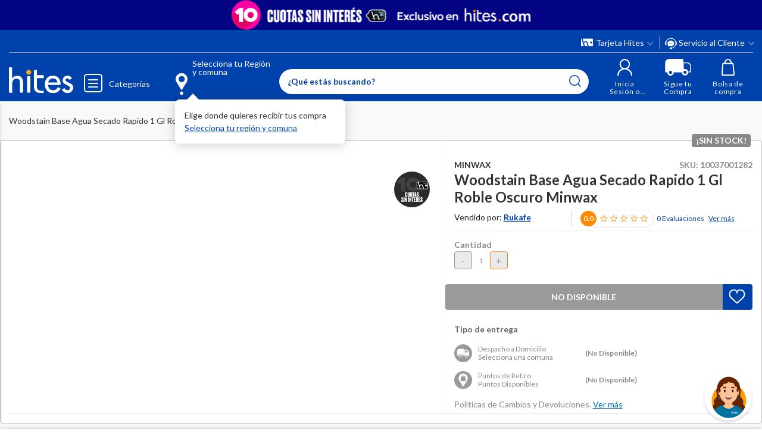

--- FILE ---
content_type: text/html; charset=utf-8
request_url: https://www.google.com/recaptcha/api2/anchor?ar=1&k=6LdMdCcrAAAAAOWgL11QsYHuYYfzCuuw60WBdTDT&co=aHR0cHM6Ly93d3cuaGl0ZXMuY29tOjQ0Mw..&hl=en&v=cLm1zuaUXPLFw7nzKiQTH1dX&size=invisible&anchor-ms=20000&execute-ms=15000&cb=nisa0jqoifbk
body_size: 44888
content:
<!DOCTYPE HTML><html dir="ltr" lang="en"><head><meta http-equiv="Content-Type" content="text/html; charset=UTF-8">
<meta http-equiv="X-UA-Compatible" content="IE=edge">
<title>reCAPTCHA</title>
<style type="text/css">
/* cyrillic-ext */
@font-face {
  font-family: 'Roboto';
  font-style: normal;
  font-weight: 400;
  src: url(//fonts.gstatic.com/s/roboto/v18/KFOmCnqEu92Fr1Mu72xKKTU1Kvnz.woff2) format('woff2');
  unicode-range: U+0460-052F, U+1C80-1C8A, U+20B4, U+2DE0-2DFF, U+A640-A69F, U+FE2E-FE2F;
}
/* cyrillic */
@font-face {
  font-family: 'Roboto';
  font-style: normal;
  font-weight: 400;
  src: url(//fonts.gstatic.com/s/roboto/v18/KFOmCnqEu92Fr1Mu5mxKKTU1Kvnz.woff2) format('woff2');
  unicode-range: U+0301, U+0400-045F, U+0490-0491, U+04B0-04B1, U+2116;
}
/* greek-ext */
@font-face {
  font-family: 'Roboto';
  font-style: normal;
  font-weight: 400;
  src: url(//fonts.gstatic.com/s/roboto/v18/KFOmCnqEu92Fr1Mu7mxKKTU1Kvnz.woff2) format('woff2');
  unicode-range: U+1F00-1FFF;
}
/* greek */
@font-face {
  font-family: 'Roboto';
  font-style: normal;
  font-weight: 400;
  src: url(//fonts.gstatic.com/s/roboto/v18/KFOmCnqEu92Fr1Mu4WxKKTU1Kvnz.woff2) format('woff2');
  unicode-range: U+0370-0377, U+037A-037F, U+0384-038A, U+038C, U+038E-03A1, U+03A3-03FF;
}
/* vietnamese */
@font-face {
  font-family: 'Roboto';
  font-style: normal;
  font-weight: 400;
  src: url(//fonts.gstatic.com/s/roboto/v18/KFOmCnqEu92Fr1Mu7WxKKTU1Kvnz.woff2) format('woff2');
  unicode-range: U+0102-0103, U+0110-0111, U+0128-0129, U+0168-0169, U+01A0-01A1, U+01AF-01B0, U+0300-0301, U+0303-0304, U+0308-0309, U+0323, U+0329, U+1EA0-1EF9, U+20AB;
}
/* latin-ext */
@font-face {
  font-family: 'Roboto';
  font-style: normal;
  font-weight: 400;
  src: url(//fonts.gstatic.com/s/roboto/v18/KFOmCnqEu92Fr1Mu7GxKKTU1Kvnz.woff2) format('woff2');
  unicode-range: U+0100-02BA, U+02BD-02C5, U+02C7-02CC, U+02CE-02D7, U+02DD-02FF, U+0304, U+0308, U+0329, U+1D00-1DBF, U+1E00-1E9F, U+1EF2-1EFF, U+2020, U+20A0-20AB, U+20AD-20C0, U+2113, U+2C60-2C7F, U+A720-A7FF;
}
/* latin */
@font-face {
  font-family: 'Roboto';
  font-style: normal;
  font-weight: 400;
  src: url(//fonts.gstatic.com/s/roboto/v18/KFOmCnqEu92Fr1Mu4mxKKTU1Kg.woff2) format('woff2');
  unicode-range: U+0000-00FF, U+0131, U+0152-0153, U+02BB-02BC, U+02C6, U+02DA, U+02DC, U+0304, U+0308, U+0329, U+2000-206F, U+20AC, U+2122, U+2191, U+2193, U+2212, U+2215, U+FEFF, U+FFFD;
}
/* cyrillic-ext */
@font-face {
  font-family: 'Roboto';
  font-style: normal;
  font-weight: 500;
  src: url(//fonts.gstatic.com/s/roboto/v18/KFOlCnqEu92Fr1MmEU9fCRc4AMP6lbBP.woff2) format('woff2');
  unicode-range: U+0460-052F, U+1C80-1C8A, U+20B4, U+2DE0-2DFF, U+A640-A69F, U+FE2E-FE2F;
}
/* cyrillic */
@font-face {
  font-family: 'Roboto';
  font-style: normal;
  font-weight: 500;
  src: url(//fonts.gstatic.com/s/roboto/v18/KFOlCnqEu92Fr1MmEU9fABc4AMP6lbBP.woff2) format('woff2');
  unicode-range: U+0301, U+0400-045F, U+0490-0491, U+04B0-04B1, U+2116;
}
/* greek-ext */
@font-face {
  font-family: 'Roboto';
  font-style: normal;
  font-weight: 500;
  src: url(//fonts.gstatic.com/s/roboto/v18/KFOlCnqEu92Fr1MmEU9fCBc4AMP6lbBP.woff2) format('woff2');
  unicode-range: U+1F00-1FFF;
}
/* greek */
@font-face {
  font-family: 'Roboto';
  font-style: normal;
  font-weight: 500;
  src: url(//fonts.gstatic.com/s/roboto/v18/KFOlCnqEu92Fr1MmEU9fBxc4AMP6lbBP.woff2) format('woff2');
  unicode-range: U+0370-0377, U+037A-037F, U+0384-038A, U+038C, U+038E-03A1, U+03A3-03FF;
}
/* vietnamese */
@font-face {
  font-family: 'Roboto';
  font-style: normal;
  font-weight: 500;
  src: url(//fonts.gstatic.com/s/roboto/v18/KFOlCnqEu92Fr1MmEU9fCxc4AMP6lbBP.woff2) format('woff2');
  unicode-range: U+0102-0103, U+0110-0111, U+0128-0129, U+0168-0169, U+01A0-01A1, U+01AF-01B0, U+0300-0301, U+0303-0304, U+0308-0309, U+0323, U+0329, U+1EA0-1EF9, U+20AB;
}
/* latin-ext */
@font-face {
  font-family: 'Roboto';
  font-style: normal;
  font-weight: 500;
  src: url(//fonts.gstatic.com/s/roboto/v18/KFOlCnqEu92Fr1MmEU9fChc4AMP6lbBP.woff2) format('woff2');
  unicode-range: U+0100-02BA, U+02BD-02C5, U+02C7-02CC, U+02CE-02D7, U+02DD-02FF, U+0304, U+0308, U+0329, U+1D00-1DBF, U+1E00-1E9F, U+1EF2-1EFF, U+2020, U+20A0-20AB, U+20AD-20C0, U+2113, U+2C60-2C7F, U+A720-A7FF;
}
/* latin */
@font-face {
  font-family: 'Roboto';
  font-style: normal;
  font-weight: 500;
  src: url(//fonts.gstatic.com/s/roboto/v18/KFOlCnqEu92Fr1MmEU9fBBc4AMP6lQ.woff2) format('woff2');
  unicode-range: U+0000-00FF, U+0131, U+0152-0153, U+02BB-02BC, U+02C6, U+02DA, U+02DC, U+0304, U+0308, U+0329, U+2000-206F, U+20AC, U+2122, U+2191, U+2193, U+2212, U+2215, U+FEFF, U+FFFD;
}
/* cyrillic-ext */
@font-face {
  font-family: 'Roboto';
  font-style: normal;
  font-weight: 900;
  src: url(//fonts.gstatic.com/s/roboto/v18/KFOlCnqEu92Fr1MmYUtfCRc4AMP6lbBP.woff2) format('woff2');
  unicode-range: U+0460-052F, U+1C80-1C8A, U+20B4, U+2DE0-2DFF, U+A640-A69F, U+FE2E-FE2F;
}
/* cyrillic */
@font-face {
  font-family: 'Roboto';
  font-style: normal;
  font-weight: 900;
  src: url(//fonts.gstatic.com/s/roboto/v18/KFOlCnqEu92Fr1MmYUtfABc4AMP6lbBP.woff2) format('woff2');
  unicode-range: U+0301, U+0400-045F, U+0490-0491, U+04B0-04B1, U+2116;
}
/* greek-ext */
@font-face {
  font-family: 'Roboto';
  font-style: normal;
  font-weight: 900;
  src: url(//fonts.gstatic.com/s/roboto/v18/KFOlCnqEu92Fr1MmYUtfCBc4AMP6lbBP.woff2) format('woff2');
  unicode-range: U+1F00-1FFF;
}
/* greek */
@font-face {
  font-family: 'Roboto';
  font-style: normal;
  font-weight: 900;
  src: url(//fonts.gstatic.com/s/roboto/v18/KFOlCnqEu92Fr1MmYUtfBxc4AMP6lbBP.woff2) format('woff2');
  unicode-range: U+0370-0377, U+037A-037F, U+0384-038A, U+038C, U+038E-03A1, U+03A3-03FF;
}
/* vietnamese */
@font-face {
  font-family: 'Roboto';
  font-style: normal;
  font-weight: 900;
  src: url(//fonts.gstatic.com/s/roboto/v18/KFOlCnqEu92Fr1MmYUtfCxc4AMP6lbBP.woff2) format('woff2');
  unicode-range: U+0102-0103, U+0110-0111, U+0128-0129, U+0168-0169, U+01A0-01A1, U+01AF-01B0, U+0300-0301, U+0303-0304, U+0308-0309, U+0323, U+0329, U+1EA0-1EF9, U+20AB;
}
/* latin-ext */
@font-face {
  font-family: 'Roboto';
  font-style: normal;
  font-weight: 900;
  src: url(//fonts.gstatic.com/s/roboto/v18/KFOlCnqEu92Fr1MmYUtfChc4AMP6lbBP.woff2) format('woff2');
  unicode-range: U+0100-02BA, U+02BD-02C5, U+02C7-02CC, U+02CE-02D7, U+02DD-02FF, U+0304, U+0308, U+0329, U+1D00-1DBF, U+1E00-1E9F, U+1EF2-1EFF, U+2020, U+20A0-20AB, U+20AD-20C0, U+2113, U+2C60-2C7F, U+A720-A7FF;
}
/* latin */
@font-face {
  font-family: 'Roboto';
  font-style: normal;
  font-weight: 900;
  src: url(//fonts.gstatic.com/s/roboto/v18/KFOlCnqEu92Fr1MmYUtfBBc4AMP6lQ.woff2) format('woff2');
  unicode-range: U+0000-00FF, U+0131, U+0152-0153, U+02BB-02BC, U+02C6, U+02DA, U+02DC, U+0304, U+0308, U+0329, U+2000-206F, U+20AC, U+2122, U+2191, U+2193, U+2212, U+2215, U+FEFF, U+FFFD;
}

</style>
<link rel="stylesheet" type="text/css" href="https://www.gstatic.com/recaptcha/releases/cLm1zuaUXPLFw7nzKiQTH1dX/styles__ltr.css">
<script nonce="YG8ISWvuK-asgLlf3qSLLw" type="text/javascript">window['__recaptcha_api'] = 'https://www.google.com/recaptcha/api2/';</script>
<script type="text/javascript" src="https://www.gstatic.com/recaptcha/releases/cLm1zuaUXPLFw7nzKiQTH1dX/recaptcha__en.js" nonce="YG8ISWvuK-asgLlf3qSLLw">
      
    </script></head>
<body><div id="rc-anchor-alert" class="rc-anchor-alert"></div>
<input type="hidden" id="recaptcha-token" value="[base64]">
<script type="text/javascript" nonce="YG8ISWvuK-asgLlf3qSLLw">
      recaptcha.anchor.Main.init("[\x22ainput\x22,[\x22bgdata\x22,\x22\x22,\[base64]/[base64]/[base64]/[base64]/[base64]/[base64]/[base64]/[base64]/[base64]/[base64]/[base64]\\u003d\\u003d\x22,\[base64]\\u003d\x22,\x22aDzDhRIUw7h8w77DpMKGAcOAVxcpw7zClWdww7HDncOqwozCrloRfQPCvsKUw5ZuBlxWMcKwBB9jw7hbwpwpZHnDusOzJsOTwrh9w4hgwqc1w5hKwownw5LCh0nCnFYaAMOAOhkoacOAAcO+ATLCny4BIVdFNQkfF8K+wp96w48Kwq/DjMOhL8KYDMOsw4rCjMOtbETDg8KRw7vDhDoOwp5mw6vCpcKgPMKSDsOEPzd0wrVgZMOdDn8UwrLDqRLDh3J5wrprGCDDmsK8O3VvJB3Dg8OGwr0PL8KGw6zCvMOLw4zDrzcbVmvCgsK8wrLDvF4/woPDrMOTwoQnwpTDosKhwrbCl8KiVT47wqzChlHDmmoiwqvCtMKJwpY/JsKjw5dcHMK6wrMMD8KvwqDCpcKLdsOkFcKUw4nCnUrDmsKdw6onXsORKsK/d8OCw6nCrcOiF8OyYzTDoCQsw4R1w6LDqMOCAcO4EMOYEsOKH1c8RQPCiDLCm8KVIyBew6cew4nDlUNCDxLCviNcZsOLD8ORw4nDqsOpwoPCtATCt17Dil98w73CtifCkMOYwp3DkjXDtcKlwpdTw4Nvw607w4AqOR7CogfDtVo9w4HCixN2G8OMwrAUwo5pNcK/[base64]/WDvCmcKnwoIcwop3wqrCj8Kyw5rDikxZazB6w7JFG1IVRCPDrsKgwqt4QUNWc0Uxwr3CnGnDk3zDlhTCjD/Do8KUQCoFw7fDpB1Uw7DCv8OYAhfDv8OXeMK9wox3SsKSw7pVODzDhG7DnV7DilpXwoN/w6crYcKvw7kfwrR1MhV7w5HCtjnDsUsvw6xAainClcKhVjIJwpYGS8OaQ8Ogwp3DucK0Q11swrg1wr0oMMOtw5I9F8K/w5tfSsK1wo1JXMOYwpwrJsKWF8OXO8KNC8OdV8OGISHChMKIw79Fwp/DqiPChEHCiMK8woExQUkhFWPCg8OEwqfDlhzChsKZWMKAESA4WsKKwqZkAMO3wqsGXMO7wrx7S8ORPMO0w5YFHcOPXsOBwpXCvF1Nw74HV0rDl27CscKowpnDtEQ9HzjDm8Oowqgyw4vCtsO8w57DiVLCnjE1NmksPcOwwqZ9X8O6w5XCsMKqT8KNMcO7wokNwo/Ds2jCncKzKXsaPiTDmcKBLMO2wozDk8KCVjzCtUrDnRpHw6LCpMOZw7Asw6TCsFDDu1jDrlF5dVE0NsK6bMOyc8Ovw5UwwosxNw/[base64]/Dp8KwwprDvjTDvmrDvX/CnsONw5cFw600w7XDuQXCgC8bwr4XbTLDtMKOIhLDlMOxKDvCn8OtTMKSdS/[base64]/DosOawovDv8OkV8O6woPCs8K8wqLCpQ55wph3ccONw7dOwq1Bw57DtcO/F0DCnFfCnRoIwpQUCsKRwpvDu8K2WMOrw4/DjsKdw7FWMiTDj8Kkwo3CqcOSfEPCvFNpwqjDry0hw43Cl3DCvkJaT0JxcMOXIkNkfxHCvl7CocKgw7HCicOzI3TCuEHClhI6fArCgsO+w6Zzw6lzwohxwpZQZjDCmljDu8O6YcO/[base64]/w5rDiMOVWQPClcOESMKFw4hcSsO5wqVWw4JdwpHCpMKHwo4ASiHDsMOgNlk1wonCiAlKJ8OjKgXDjWkTfkDDnMKtd1bCg8Oaw4F3woHCucKBNsOBQyPDgsOgDXxvHnYHU8OoF3xZwo19FcO1w4/Ch0s+NUfCmzzCijMjfsKswohydXMUbwbCu8Kcw5orAMKKVMORYxpqw4h7wrPCmDvCgcKbw5jDksKaw5XDnmoQwrfCtm4zwr/[base64]/Dn8O3XMO8wrkKMcOCw7hrwoNew79fPsKrw7nCicO3woBQDMKOZcKvZz7DgsO+wpTDvsKWwpfCml57KcK8wrrCuFM2wpLDoMOJBcOnw6bCmsO8W3FPw7PCuTwMwoXDkMKxekcnX8OgFCHDucOYwp/DpAFeOcK5AWXCpMKYcAd7XsOTT1Jlw6bCiWQjw5hAblnDlsKywrTDk8Oyw6TDn8ONU8ONw4PCmMKUV8KVw5HDlcKEwrXDg3M6GsKfwqLDkcOIw7ciNhwpQcOfw5/Dtjl2w4xdwq/Dr0FDwp/CgGrCtsKpwqTDosOrwpTDisKzW8OMfsKiWsKfwqFLwoxvw7Fvw4LClsOZw6wPcMKoZDbCvnnClB/DusOHwrrDuXnCuMOzKztpYijCvS7DlcOxBMKiWFXCkMKWPlgndsO7bHbCisK1DcOaw6hZUFoTwqvDgcO1w6DDjxUgw5nDm8OOMcOiLcK7Z2TDoEN2BTzDm2rCqVrDnS0QwqtGFcOWw4N4FMOJS8KUFcOjwrZgODLCvcK4w5dPHMO1w59Bwp/CkjN0wp3DgStbWV9yCh7CocO9w605woXDgsOWw6BRw4zDtg4Dw5sLCMKBY8OtdcKuwrvCvsKlWzbCpUQJwpwXwrg4wroaw4t/[base64]/wqLDh8KAJw3Dg8KTOmnDr27DtHbDgiAyUMO/I8KbWMO9w6J+w6szwpLDgsORwoHCuDXCr8OJwpcQwofDpEfChEpTPT0aNgLCvMK4woQdJ8O/w5xwwqtNwqBBdcKfw4XChsOzchgrP8KKwrJww4nDiQhEKcOnZmnChsOlGMKNZcOUw7Z8w5RoQMOzYMKhOcOXwpjDuMKsw4jCgMOxfTfCi8O2wr4hw4fDhFhcwr1Sw6jDiDc7wrnCv0lSwoTDi8KzOVQkAcK3w6NuKkrDrlfDgcObwqwewo/DvH/[base64]/[base64]/DgWRaw7FjKMOdHcOCwqVjdcOPKHkRwq/CiMKNVcKmwpLDvDkHOMKAw6TDmcKtVjDDkMOMcsOmw5vDk8KwH8O6WsKGwqvDlzcrw44CwqrDsEUaDcK1EXViw5zDqQXCn8OlQ8OGTcOZw5nDgMOtZsKpw7/[base64]/DiQDDkMKtwrnCvsKGwp5qNMOgwrjCtVMQw6zDlMO/XhHCgFIfHiXCnnzDssOZw5NIKSDCjEDDrsONwoc5woXCj3TDkXxewrDCrBPDhsKRG097KGfCvwHDv8OSwo/Cq8KXYVrDtnzDrsO9FsOmw6nCl0N/w58zZcKTd1AvU8O8w7d9wrbDrVsBY8KXAElOwp7DqsO/wrXDm8Oww4TChsKQw511GsKgw5MowqfCo8KIFh0uw5DDn8Kbw7/[base64]/w77CmsOuw6PDmhDDrjVCwq5CAcKnw4bCu8KtP8Ojw7fCvsOsej4+w53Cr8OxFcKFI8KBwqIKFMOUOMKbwopLUcK/BwBTw4jCu8OZJAl2EcKDwqzDoxpycynDgMO3MsONBlMRXTjDocK5WiZiOB4BBsOtA3jCncOKD8KvGMOuw6PCn8OIdmHCqmB/wqzDhsODwqzDkMOSSVPCqgPDt8Ojw4Y/[base64]/w77DvnzDnMKLwr/DtjJJwpnCujfCrsKNOcKzw6XCkwZhw7NjB8OjwpFLGmvClkpfdsO5wpvDr8KNw6TCqR9RwqEeJA3DhQPCsUzDssKIeRg7w4XCj8Oyw7HDtcOGwpPCqcOaKSrCjsK1woTDumYDwpTCoV/[base64]/DpE0qKRdwwrpAwrbCsMKra1M/SsOTw6sBN2xzwoR5w5QuCA02wpnCl2DDp1RNcMKGcjLCr8O1Mg9ZMUfCtsOHwqvCixInUMO9w5/ClD9QEGrDhwnCj18JwopBAMK0w7vCo8KtIw8JwpXCrQjDij8mwpZlw7LDq2EMQjsGwqDCvMKQN8KOJirClnLDvsK6woDDkEJjVMKySW7DjRjClcKrwrp+ahrCn8K/UTYoACLDmcOtwp5Dw5bDjsOHw6rCjMKswqjCtBzDhkw7WSRuw5rChMOXMx/[base64]/[base64]/DjMKZGMKXCm7CpsKSwql9HGTDjj7CtcKbQjErw5lXwrYKw690w73Ck8OMUsORw6HDvcO1XzI2wrolw6ADVMOVAWo/wpFQwo7DpcOAYVtHLsOJwrXDs8OJwrfCiw8mHcOMLsKARwllemfCiHozw5/DksKgwpXCrMKZw47Dm8KLw6txwp3DvBIRwqI/N0JHXMO/wpHDlDnCoyPCpTdtw4jCr8OLS2TDpDloZVvDq1TCpVURwp9Dw4HDgcKAw7rDvUnDqsKxw7LCrsKsw7xCLsOZGMO5FzV7N3IhRMK6w4hbw4R8wplQw48ww7NFw7Erw6jDicOtACsXwoBsZx/[base64]/Dt8OwwrcDEHLDrQY7wrfDgS7CmEdwwqfDmMKHTT3DglHCjMO/KGzDliHDo8KyK8O3f8KYw6vDisKmwpYPw5vCocOwYgTCsmPCmn/CjhBvw5vDlRMQaFpUJcOpa8Ovw4DDhcK5GMKEwr8gL8O4wpHDvsKIw4XDvsKnwoDCiBXDnQ3Cqmt4J3TDsQTCnErCjMObKMKWUWcNCEnCtcO4MlPDqMOMw5nDsMO5HCAXwqTDiVfDlMKjw6p/[base64]/wrbChcKqw4MHw4vDixRNwo7Cq1EaHcOjP8K0w6xAw5g1w5jCqsOVQ1pEw78Mw6jCs27Cg0zDs0TCgFEUw7wmX8KqX2DCnSwSZyIJRsKKwrzCnxBsw7HDmcOlw5zDglBYIXkRw6PDtl/DsmMkIioYXMKVwqQZa8O0w4jDsSkrNMOlwpvCo8KobcO6C8Onw59HZMOoGj4MZMOUw7/[base64]/DmzPDpcKKTgIlwrTDox3DrTrCuMKAZB4UIcKew5xZIxXDucKyw7zCmMKPfcOJw4A2WC8VYQ7CmgXCssOlG8KRXm7CnDBUVMKlwql2w6Rfwr/CusO1wrnDncKEJcO4SxLDpcOqwpXCoB1FwpQqcMKFw5N9fMO1Fn7DqXTClggdXMKRKmTDhsK3w6nCkTXDsnnCo8KrTzJlwpjCjn/Cp07Cui5WP8KLWcKqCkDDvsKjwprDpcK9dDHCnnY8BsOFD8OpwpV8w7fCrsOlOcKnw6bCuXDCuyfCuj4KFMKCSy95w6vCg19QccObw6XCrmzDt38Zwodvw7phU0/CrH3DpETDoi/Dt2/Dl2/DtcOew5Ebw4pnwoXClUFEw758wrfCsCLCh8KBw57ChcO0P8OCw75lTAYtwqzCkcOTwoIVw5rCq8OMPQDDmFPDq0jClcKhN8O6w4h3w75jwr9zw6Yow4UXw7DCp8KidcKkwpDDrsK/[base64]/CnwrCs8KkwrxFwpLCnsOEQCzCkcO/KlDDnm3Co8OVHWnCgcKww6bCq3xrwr1xw7kFAcK7Vw4IQSsAw5dcwrzDrBwMTsOLMsK+e8OvwrnCi8OXBlnCicO1bsKYFsK2wqYyw6JywrHCrsOgw7FTwrDDn8K0wrhpwrrCqUnCtB8ewp0uwosGwrfCkTYCGMKlw5nCqMK1YF4iHcKVw6Vow6/Cm1UKwrTDvsOMwrDCg8Kpwq7Ci8KxCsKPwrxEw5wBwrJDw7/CggUSw4DCgR3DqWjDkApTZ8O6wr5ew7oVXsKZw5LDhcKbVzjDvCEoeTTCs8OaEsOnwpjDmRrCtHESY8KAw7t+wqxLODEyw6TDhsKSUcOYecKZwrldwqvDjFrDisKiBjbDnALCpMKjw4JuIRjDnkxAwoQQw6szL0nDrMOww5F+ImvCvMO/dCvDkGhNwrnDkR7DshPDrBUjw73DsRXCu0Z2LF5Cw6TCvhnCgsKrWwVHUsOrPgXDusOpw7PCtS/Ch8KzBUlaw6xVw4RKbjfCgg3Cg8OOw7IDw4TCkinDsi1VwpjDsShtFEY+wqQJwrrDqMOswq0Kw4JGfcO8TWBcAVBYLFnDrMK3w6Y7wp06w7jDusKyMMKcX8KQH2jCgz7CtcO9XyBiGCZRw5JsN1jDjsKCYcK5woHDnXTCqsOYwrvDg8OXw4/DrijCvsO3SXDDh8Oewr3DpsK9wqnDvsOtPCHCuFzDssOXw7PCvcOfbMKow77DkBlJCDwGB8OecVBeDMO3HcO8Km5dwqfCh8KmQcK0WXgewp3Du2AOw4cyVcKuw4DCg103w78GDsKtwr/ChcOmw5bCkMKzP8KCCyBhJxLDksKow48vwpdvbl0Iw6XDpF3Dm8KVw4zCssOIwpXCncOuwrElQcKNegHCrGzDuMOnwp1GMcK+JgjChCrDmcO3w6jDksKeexfCssKVRXzCry0rYMOiwoXDm8Kjw6wSAXVdRk3CiMK6wrsjWMO+Bw/DkcKvaV7CjcOow7tAZsKBAMKKX8KYPMK5woZqwqLCn1kiwotAw6vDnzhYwoDCiWFZwobDp2ARFMO1w6thwqTDiwvClFkQw6fCrMOfw6/DhsKgw6pKQWtBeE3Cth5Yf8KDT0TDmcKDTSFbT8OlwoUVAwViccK2w6bDnwXCuMOFRsOYeMOzFMKQw7hYRAk1WyQaaCJWwr7DoWcPFj94w7F0w4o1w6DDjxpBF2dVckTCiMKiw6dbUj4uGcOkwoXDjRHDn8OFDFHDhTx5EyRKwqnCnAk6wqk9fW/ChMOVwpvCoD7CsBvCiQUAw6vDlsK1w7ETw5RmSGTCrcO4w7PDvMOYZcKYBMO9wqJew4oqUV/[base64]/[base64]/wqjCrsOQwq7CvDDChmoGJzgICXs5w6rDg2BGcCbDp3FWwoDCrsOhw5BGOMONwrHCpW0BAcKeHh7DllnCu0AvwrfCp8K/[base64]/ClBPDpcKQC8K1BHPDrMKbwrzClB7DjyEAw5zDjw0QblZywqASPMORHMK1w4rCt2XCnkjDrMK7bsKQLTJ4FxQlw5vDg8K+wrXChhlOX1TDsBsmF8OcdB1zeTLDoXnDpHAhwpMnwqUPZMKKwrtlw647wpF/UMOpXmwvNl7CsRbCih89CH8WADnDn8K2wooQw7TDlcKTw7BOwpHDqcKfCBglwqnCugzDtnRKXcKKZcKrwrjDmcKGwpLCkMKgSErCn8KgPH/[base64]/DhsKNw5TDlFzDhMKgdMKUw5bDhsKZacK0ScOsViDCosK3W3HChMOyLMOUNW7Ck8OgNMOZw7gKAsKIw4PCji5uwo08PQVDwpvDhlvDv8O/woXDmMKzGThxw5rCh8KYwrLCiGbDpxxwwr1tU8OubMOXwqvCnsKHwrvCuAHCu8O6aMKIJ8KOw7zDgWRZdll0QsKAa8KGBcK0w7nCg8OLw6o9w6Fsw4/[base64]/LcKbWMKGWMKqwpzDpQw+w65RO3crCEMPTzHDlsOlLwTDp8OrSsOnw7DCq0DDlsK4WkEPP8OKeTsvfcOOEiXDtABeO8KCw5LCtcOqIVfDqEfDpcOXwp/DnsK2dMKswozCjl/CoMKDw4F3woUMMQ/Dny0xwqVhwoluLVlqwqrCocO2JMOqeHzDomMVwobDhcOhw5TDg0Nmw6PCisKaZsKML0lFUUTDknUPPsKowrvDtRMpLn4jeRvCsBLDlhUOwq8XOlXCpTPDul9GNMOOw5TCs0/[base64]/Dk8KewrPDisObRl7CgjcPBsKOwo3Do0kUwoBmZXbCsyBow7bDjMKDZRPCh8KVZ8ODw4LDuBcOA8Owwr/[base64]/[base64]/ZT9FwobCvQ7CmMO8w4EIw6TCtgXDpCt8UEDDl03CoVMnKWXDty3CisK9wqPCg8KNw5MzR8O5ecOAw43DiHrCgmTCnTTCn0PCuWDCpcOFwqB6wqJxwrdpTgXDkcOnwqfDpMO5w5bDoV3CnsKuwqJ7ZiMwwqt6w5w/[base64]/[base64]/DmsOFO8OIwqAHw7fCiQ48w6oyQ8KewqbCtMOcTMObRE7CuUsSdhtwEXrCnCTCjMKbW3glwr/Dikp5wpbDv8Kow5bDp8O1LBHDuyHDrQjCrElsOcOxEzwZwrXCusOABcO7G0MAFMKlw6EEwp3Dg8OHfMOzRFDDpE7Cp8KMbsKrGMKVw5hNw5vCsiMxXMK+w6ILw5pBwohcw75kw7QMwqXDnsKqW1TCnHhWcA/Ci3nCnRopeyQbwow3w5jDmcObwq4OV8K8MBdhPsOVD8KVVMKiwo84wpRXGsOOJkArwrHCkcOYwpPDkixTV03Ckwc9CsKJbXXCv0rDsXLChMK3esKCw7/Cn8OQDcO9TWzCsMOkwoJjw4Y2bsOawoXDhjHDqsO6cg8OwogbwrnDjAXDqDvDoG8SwrxQZTDCo8O4wqPDnMKRScOSw6bCuCLDs2ZyYSHCrzY2ZWhVwrPCvcOcAMKUw7cmw7fCrnTCtsO6QU/DqsOjw5PCh3h3wotLwq3CozDDq8OpwpNawrsoCSjDtgXCrcKCw4M4w5LCucKHwoDChcOYAyQnw4PCmjFvIGHCgMKyHcOgDcKhwqRzRcK6JsKYwr4LNGB8Hx5bwp/DrWbDp3EOCsKvTmTDm8KTOmXChsKDHcOww6d4BGfCpBphfTjChkwxwpJWwr/Dg2oBw5Y/OsOvDXsaJMOjw5onwrNUczFAGcO7w41xZMKxZcKDVcO3ZD/[base64]/DnQHCrAnDpMKBJMOcwpdrdwvCrTfCrBnCij3DvVskwoxpwqZHw73CpSXDmhXCnMOWRHrCrlvDt8K4IcKhIj9NSFPDr39twqnChMKWwrnClsO4wprCtj/CoEDCkWnDlz/ClsKtBMKwwpEPwqBrKkNPwp7DlUR/w5lxN1hKwpF0WsKqTy/CsWtmwpsGXMKjEcKMwrIww4vDgcOMJcOvdMOgXko0w5nClcKITwMbAMKew7NrwofDmwLCtiLDkcKAwqYoViERX0Q/[base64]/wqTDicOTwoPDqhRkZMOKZgjDjcKNwogAw7rCpMOQFcKuXDbDsyLCmWxjw4PCiMODw75OPV4lPsOID1PCtMKiwpDDln05ZcOjEzrDmHEYwrzChsKaMjzDi2sGw6nDiQnDhyxTOVHCkyMGMTogEsKgw6rDmBXDtcKeWWoawoZKwpvCvWstJ8KcNi7DkQc/w6fCknkbS8OIw7DCkwJJcjnCl8K6SzsjSgnCskZ7wqYRw7QZYX1sw74/ZsOsdMKgEQY3In9bw6bDksKlV2jDjDsYbDrCgEhjQcKAKsKXw5Y3Z3FAw7Uuw6TCqz3CrsKJwo57ZWbDjMKhVXHCgVwDw5VvCjtMVQZ1wpPCmMOowqLDlcOJw5TDr1/Dh34VBsOSwqVHc8KCGGHCtz9bwq/CtsOKwr3DvcOPw67DqwHClQfDv8OwwrEww6bCusOKS2hgbcKGw5zDpC3DknzCui3CtsKRNxMdEn0rH29Iw4NSw7UOwqzClMKowqRow57Ds3/CimHDgD03GMKRFR9XNcK/E8K0woXDmcKoaQ1+w7HDv8Kzwrhfw7HDt8KCZ3zCusKnZATDnkVkwqUWTMKsJhVOw7V9woxbwqPCrjrDmiAtw6TDrcKxw4MVAsOGwpPDg8K9wrnDuQbCvg1PWU7ClsO1Rgg2wr9TwrBfw7LDvA5dOMK1dXQEb3zCp8KIw6/[base64]/DkSPDjsOSw6slTAU0w7gAwoUowoPCjnjDtSQEJ8OFcSNRwq/CpB3CtcOBEMKKMcOdG8K6w5vCqcKRwqBDEHNTw7fDqMOyw4vDrsKgw6YMTMKIW8O1w6plwo/DsSLCp8K7w6/Cv0PDsnVaNATDncKuwohQw7nDgEfCisOnUsKhLsKVw5rDgsOiw5hAwrzCsgLCt8Kvw6fCuG3CkcOuL8OhFsOJaxbCqMKwccKxNl9UwoZow4DDs23Du8OZw6hLwpwIZnJpwr/Du8O3w7vDssOSwpzDkcOZw6c6woUVCcKAUsOow4rCucK7w53DusKJwpQrw5DDrCh2SUcuGsOCw6YyworCkH7DoAjDi8O9wpPDtzjCj8Orwrxcw6rDsG7DsD07w7J9R8K8fcK1eVTDjsKwwqJPPMKxfE0Qf8KVwokwwo/CmUbDjcOhw7M8Im0gw4lmc0dgw5l4T8OUI2vDmcKNaW/[base64]/DkMOZXsKPDV7CocK3ZcKlWsO5w6PDoMKRaQhTN8Kqw77Ck2PDiF4ywo1sQsK8wobDt8OMBRYoT8O3w57Cqm0yVMKMw47Ch13Cq8K5w5RkJ31NwqHCjnnCkMKdwqcVw5HDtsOhwrLClRgBXUrCkcKAMcK1wqnCqMKtwosMw5fCp8KSKWjCmsKPKRDClcKxSirCly/CqMO0WGfClxfDjcOTw4NWGcOLU8KNCcKKEBrDoMO+T8OnBsOBGcKlwpvDp8KIdDNJw6/Cv8OFNUjChMKCNcKUP8KxwpBBwoZGS8KiwpDDjsOIf8KoOC3ChFfCo8O+wrsQwqRsw7xdw7rCm1nDmmrChQbCiDHDu8OSTcOPwrjCpsO0wq/DsMKEw7DCl24sMsO6V3DDqVA/woDDr0ZXw5xKBXrCgUrCtETCr8Ose8OiN8OUAsKkaBtbC3I2wq9AEMKTw63Cr3IzwolYw4LDgMOMQcKaw4d3w7fDtjvCoxEEIgHDlhrCizQkw7dhw7BnS3/CosOZw5bCjsKNw5oBw6zCpsKKw6pdw6s/dMO5bcOeTMKhdsOew4TCpsOuw7vDsMKMZmYSLHpcw6fCscKaB23Dlmx5UcKnMMO5w6/DsMKFMsKMB8KHwozDhcKBwonDkcKSeHldw61bwrArN8OSHsOtY8OXw7VrOsKsXGjCo1HDvsK9wr8SDmPCpCTDiMKuY8OECsOfEcOhw4ZkAMK2dgE7RRrCtGXDmsOfw59/[base64]/GGZ/b8OPwprDksKSwrzCrgvCjMOVw4htATbCosKud8KOwoLCkgQMwqLDmcOSwr12D8Oxwp0WecKrO3rDusO6IyzDuWLCrHLDugLDgsOsw4s5wpfCtFlqNGFtw7TDjBHChAh3ZnBFKsOkasKEVyrDq8OxNEoVXT3Cj3HDtMOrwrkYwpTDuMOmwpAVw4tqw6zDji/CrcKxXVTDnUfCuHBNw5DDisKWwrhGdcO9wpPCnl8swqTCmsKmwr5Uw7jCulM2KsOddg7Dr8KjAsKEw7Jlw4wXJFnDvsOZfgfChTxDwogjEMOwwp3Dkn7Cr8KLw4FEwqHDjBo0wr0ow7HDuE/[base64]/CuyTDvMOnU8OEUsOFW0Jow70Rw5kOw5DCrypBYRl5wqVlNsKVFm4ew77Cim4bOSTCvMO1dMKvwpRDw5XCnMOrd8KBw7/DssKXajnDmcKNQsOLw7nDsGlOwrgcw6vDg8OqTVUPwrrDgzo3w5vDh37DmVInRX7Cu8OWw5PDrzRdwojDpcKWNWJfw4/CtiR0woPCl20qw4fDicKAbcKXw6l2w7cqAsO+OhXCr8K6WcODOQnDu0YVBGhaZ0jDok09B37DhMKbU2s8w5kdwroKBUo9HcOww6jCtU3Cn8OMcx/CvcKgCF4+wq5lw6NAUcKwb8Ofwrc6woXCucOlw6UAwr5vwow1HALCs3PCoMKqEkVww6PCjCrDm8KVwqs+LcODw6jCl2Z6QMKgfF/Dt8OuDsOyw5wowqRSw6dxw6s8E8OnBRknwqFLw7nClMOIF1I+w57Do2M6CsOiw7nCgMOEwq0eEFTDmcO3WcKiQA3DlDDCiHfCicK2TizCmz3DsX3DqsK5wqLCqW8tSGoOewA/WsKAO8KDw7zCrj7ChmYHw4DDk09kOlLDvQjCj8OHwobChUAmUMOZwr4nw49lwo/DsMKmw5BCG8O4IjMfwqZhw4PCv8KJdyhweAEAw4t1wogpwqbCqU3Cg8KRwrcvDsKCwqfCilPDlj/CrMKWTDzDqhl5KxfDh8K6aSo7ayfDt8OHfjtOZcOdw5RwNsOFw4TCjjnDs2Vww71wF197w6w/AiDDqVbCmXHDpsODw6bDgTZoFQXCin4Sw6DCp8KwW25KPkbDhz8pVsOrwrHChXnDtzLCscKgwqHDmjbCpE3ClMOEwqvDk8KUQcOQwot3E2ssDUnCgwXCmm9cw4/CusOHWgFmJMOYwojCmlDCszJOwrHDpWhdVMK2K2zCqQvCuMKNKcOhBTnCmcOgcsKFMMKmw4LDrAtnWgTDnTxqwoVZwpfDhcKybMKFFMKNFcOYw5fDl8O/wo5Uw6Epw5LDo0jCsVwXckFrwpk0woLCmU5hemBtXht9w7YXKGkOKcOJwonDnjnCviYbHMOTw4pjwoU8wqbDpMOIw4sSLUvDocK7Fk3CmE8Vw5towoXCqcKdV8KNw4VmwqLDtmROJMONw5zCok/[base64]/[base64]/CvcOAw5RIw67DjMOMIXdMb8KCNALDjjPDusK1ch1jBmLDnMKaPSUoWWBUwqA/wr3DumbDl8KHOsKmYG7Dv8OdLS7DhcKZXxUyw4vCtAbDj8OEw63DtMKiwpYVw7PDicOSYg7DnljDtUMDwoEEwpnCkChFw73CrxHCrzVAw6HDhyAfEcOTw5vCkCbDmjtMwqB/w6DCtMKSw4MZPXN+D8KfH8K7CsOTwqJEw4HDlMK1wps4OgMBP8K0Hy4jOH8UwrzDtjHCkhtGaRIaw6bChDZ1w5bCvVVOw4nDsCfDl8KNAcKZLn9IwoDCkMKRw6PDvcK8w4TCu8KwwqPDn8KHwr/DpUjDk3Q/w45swqfDnWHDo8K+LVYrUzlyw7kDEkl/wqozO8ODAE9uTRTCmcKXw4LDhMKQwqI1w5t8w5wmTnzDoSXClcKhQmFDw59SAsOjTsOfw7E/asKvw5cdw7dTXEEcw6l+w5kSXsKFNknCrW7ChwlFwr/DgcKXwrbDn8KFw6nDqy/CjUjDocKbfsKZw43CkMK2PsK5wrHCnwh0w7YyG8KuwoxTwo9iw5fCssKhOMOxw6NcwpUaZgbDr8OuwpDDphwYwqPDvMK7EMKIwrE9woPDgV/Ds8Kxw4XClMKaKT/[base64]/UmXCv8KCwqFBIX5PTDIkCRvCrcOmw4rDpUTDtsO1e8OFwoQUwrw1A8Orwq5WwpzCusKqG8Kjw7ZKwqxAT8O5O8OSw54BAcK4fMOEwrlVwo8pdWtOflE6XcKQwpXCkQzCqGcyLVnDt8OFwrrDuMOjw7TDs8K/LQUNw5Q+IcOwM1zDi8K9w4YRw5jCl8OqU8OEwrXCjyUHwrPCusOHw59LHgllwoDDqcKgQSpjX2TDs8OPwp7DlBl+NcK3wofDp8Olw6nClsKKLh7DumfDtcOuL8Oyw6FSR0shTD7DpUJ5wpDDlG1eQ8Ojwo/CnsOLUCNDwrMmwpzDvRLDp2dawpYXW8OfGBFnw4bDqV/[base64]/wqc8UcKPJFDCtcOKH8KrwrTDs8OLwoU1RmDDgHLDsDEjwr0Dw6HDlsKla1zDu8OEMUvDhsOvR8KmQHnCkQFjw6drwrXCrhBxEMOKGgUpwpcpecKYwo/[base64]/wpLDihfDqULDj3XCicK/wqbDqMKxQ8OlPMOHwo4uY05FcMKyworCo8KSZMO9MHZ6IMKMw75pwrbCsXt+wr3CqMOowqJ3w6h2w6fDqXXDsWzDtB/Cq8KVWMOVdjJ3w5LDmzzDskoPanrDnznCo8OYw73DtMORYjlpw4bDmcOqZ0HDjMKgw5JFw5URXsK7NsKPI8O3w5MNY8Klw68rw6/DjmEOLhgzUsOnw41+bcOMAQ5/aFITQsK3NcO9wrdAw4snwpF1dsO8K8KIAMOvVRzCiwlGwoxkw5TCrcKKRR8UfcKlwoNtMFjDqXLChz3DtDhiDS/CsXoUVMK9L8OzQ1fCgMKcwo/ChF7DmsOsw6F/ezVJwplLw77CuHdJw4HCgXgMfzjDqsKeLzsbw59VwqEgw7DCgAJewqHDkMKmIyEaGgZHw5kdwrHDlVIsGMOUXn0ywrjCpsKVeMOVHSLCoMO/J8OPwoDDhsOmTStSaQgxw5TCkU42wo7CksOdwpzCtcOoABrCh3tSZlAUwpDDsMKldW57wpzCmMKURjgcYcKhDRVfw5oEwoBUA8Oqw6V1wqLCtDrCgMO1EcKWDxwQBEE3W8OIw7c7Y8OOwpQnwpMGS0Qzwp3DgkgfwpvCtF/[base64]/CksO3OmjCq8OpEsK1bsOSwr/[base64]/wqkNwr/[base64]/[base64]/[base64]/Ct8OoTsKFcMOIwpfDocKaKsOqfMONBMO0wrbCiMK+w6s3wqDDvgosw7g8wpYgw4Z+wrjDjDjDmAXCiMOkwrvCnSUzwoHDvcK6HUB9wofDm0bCjg/[base64]/w7cgKSMqwowqJgPCosOJZAMQw7nCozXDksKAw5LChMKpwpvCncK4PsKrXMKLwp06Jl1vcyXCt8K9FcOTBcKLCsKqw7XDtj/ChHTCkX8BTnJzQ8KUfBLDsC7CgmPChMOrAcKGc8OWwpQCCFvDpsOdwpvDr8KAGsOowr4LwpDCgF/[base64]/a8KxwrfDoMKMXcOvci1nGQYrwq3CoTDCosOkwq3ClsOaV8K9LDPCmwVawpTCkMOpwpLDrcK2NiXCmmEXwp7Dt8KZw7htbTTCkCAIw7N9wqfDkAJhIsO2bQrDu8K7wq1RUxVVRcKSwrQLw73ChcO/wro/woPDqQo0wrtADMKoUcO6wp4TwrXDo8KIw5vCmkZqDzXDimgtGMOow73Dn3UAEsK/[base64]/[base64]/DssK4CEjDvz7CszXDtgdpwrwrwq1OwofDhiYKwqbCvCdew7vDvUnCu0fChkfDi8Kdw4Nrw4fDrMKQJB3CoW/CgkNEFSTDqcOfwrTCtsOGMsKrw4wUwovDry8vw6DCmnhkY8KRwpnCt8KoBsKWwr5rwp/DjMOPe8Kdwq/CiGvCnsOdHWBFWxdYw6jCkzfCtMOgwpZsw4vDl8KJwoHCucOsw7MaJyAlwq8IwrJADQUIHMKBLFbCmy5XVcO/wocWw65ww5/[base64]/w7F6FMOUwqLCjMOKw6VSwoDDh8K/w77DhlbCp2XCs0HCv8OOworDhBfCksO/wqTDkMKLF2UYw61+w49BbcOFag3DicKDYSXDssOKIm7CgB7Dg8KwGcOsV1QPwrfCmUoywqpewrECwqvCtSfDmMKWMsKPw4FWZGQXJ8OlVcKuPVTCiyVBw6oabHNyw7LCrcOZTV/CvErCusKfAWvDl8OwaQ1nHcKBw5zCoztZw6vDm8K/[base64]/wrAsOR5UMcOAZF8iCiLCqMKVI8ORwpjDvMKDwpfDtSkcaMKRwoTDjAMYOsOVw4J5CHXCjA4gZFotw7TDl8O2wrrDpk/[base64]/[base64]/DikYpw47DgsOcUsOpdwPDmMKETmfDnVB4R0jDgMK+w7YRfMKowoM5w7gwwpM3w7PCvsK8UMKQw6A1w6ALGcOjIsKIwrnDgsKxETVPw4rCoigIXhUib8O0X2J9w6TDmwXCrytKFMKEVMK/dQvCkEXDicOBw4bCgcOgw6YQCXXCrzROwrF1UDMrCcKLZFlLOV7CkT9FXFZgGio\\u003d\x22],null,[\x22conf\x22,null,\x226LdMdCcrAAAAAOWgL11QsYHuYYfzCuuw60WBdTDT\x22,0,null,null,null,1,[21,125,63,73,95,87,41,43,42,83,102,105,109,121],[5339200,356],0,null,null,null,null,0,null,0,null,700,1,null,0,\x22CvkBEg8I8ajhFRgAOgZUOU5CNWISDwjmjuIVGAA6BlFCb29IYxIPCJrO4xUYAToGcWNKRTNkEg8I8M3jFRgBOgZmSVZJaGISDwjiyqA3GAE6BmdMTkNIYxIPCN6/tzcYADoGZWF6dTZkEg8I2NKBMhgAOgZBcTc3dmYSDgi45ZQyGAE6BVFCT0QwEg8I0tuVNxgAOgZmZmFXQWUSDwiV2JQyGAA6BlBxNjBuZBIPCMXziDcYADoGYVhvaWFjEg8IjcqGMhgBOgZPd040dGYSDgiK/Yg3GAA6BU1mSUk0GhwIAxIYHRG78OQ3DrceDv++pQYZxJ0JGZzijAIZ\x22,0,0,null,null,1,null,0,0],\x22https://www.hites.com:443\x22,null,[3,1,1],null,null,null,1,3600,[\x22https://www.google.com/intl/en/policies/privacy/\x22,\x22https://www.google.com/intl/en/policies/terms/\x22],\x22UKe4sG+Ez82JbeFhgxe7PHp2wV/sL97vAYAMZTovQPM\\u003d\x22,1,0,null,1,1761957680269,0,0,[191,102,63,21,65],null,[208,177],\x22RC-OL5m3CqSopFFzA\x22,null,null,null,null,null,\x220dAFcWeA7Y1r-IeRtScguvu2X-kdOTvyAL2b-nUuIB_ESxqaFG8jB6FWfq5XA4hm0XaWF5q89wRZaylB596e7xT35_yG_PLvV6wg\x22,1762040479945]");
    </script></body></html>

--- FILE ---
content_type: text/javascript; charset=utf-8
request_url: https://e.cquotient.com/recs/bdpn-HITES/viewed-recently?callback=CQuotient._callback4&_=1761954079955&_device=mac&userId=&cookieId=abpdGyllIpmrrEkUhEcJJuTLA3&emailId=&anchors=id%3A%3A%7C%7Csku%3A%3A%7C%7Ctype%3A%3A%7C%7Calt_id%3A%3A&slotId=pdp-recently-viewed&slotConfigId=pdp-recently-viewed&slotConfigTemplate=slots%2Fproduct%2FpdpRecentlyViewed.isml&ccver=1.03&realm=BDPN&siteId=HITES&instanceType=prd&v=v3.1.3&json=%7B%22userId%22%3A%22%22%2C%22cookieId%22%3A%22abpdGyllIpmrrEkUhEcJJuTLA3%22%2C%22emailId%22%3A%22%22%2C%22anchors%22%3A%5B%7B%22id%22%3A%22%22%2C%22sku%22%3A%22%22%2C%22type%22%3A%22%22%2C%22alt_id%22%3A%22%22%7D%5D%2C%22slotId%22%3A%22pdp-recently-viewed%22%2C%22slotConfigId%22%3A%22pdp-recently-viewed%22%2C%22slotConfigTemplate%22%3A%22slots%2Fproduct%2FpdpRecentlyViewed.isml%22%2C%22ccver%22%3A%221.03%22%2C%22realm%22%3A%22BDPN%22%2C%22siteId%22%3A%22HITES%22%2C%22instanceType%22%3A%22prd%22%2C%22v%22%3A%22v3.1.3%22%7D
body_size: 78
content:
/**/ typeof CQuotient._callback4 === 'function' && CQuotient._callback4({"viewed-recently":{"displayMessage":"viewed-recently","recs":[],"recoUUID":"d9d5e9ba-37d5-4ebe-8992-0181e43c8d8a"}});

--- FILE ---
content_type: image/svg+xml
request_url: https://www.hites.com/on/demandware.static/Sites-HITES-Site/-/default/dw37e1bdba/images/hamburguer-icon.svg
body_size: -131
content:
<svg xmlns="http://www.w3.org/2000/svg" width="30" height="17.011" viewBox="0 0 30 17.011">
    <path data-name="Rectángulo 2" style="fill:#fff" d="M0 0h30v3H0z"/>
    <path data-name="Rectángulo 3" transform="translate(0 7.005)" style="fill:#fff" d="M0 0h30v3H0z"/>
    <path data-name="Rectángulo 4" transform="translate(0 14.011)" style="fill:#fff" d="M0 0h30v3H0z"/>
</svg>


--- FILE ---
content_type: image/svg+xml
request_url: https://www.hites.com/on/demandware.static/Sites-HITES-Site/-/default/dwf4e85ff8/images/logo.svg
body_size: 771
content:
<svg xmlns="http://www.w3.org/2000/svg" width="173.246" height="70" viewBox="0 0 173.246 70">
    <defs>
        <style>
            .cls-1{fill:#ffa423}.cls-2{fill:#fff}
        </style>
    </defs>
    <g id="Grupo_2" data-name="Grupo 2" transform="translate(-605.288 -309.638)">
        <path id="Trazado_6" d="M655.244 323.435a6.681 6.681 0 1 1 6.7 6.665 6.678 6.678 0 0 1-6.7-6.665" class="cls-1" data-name="Trazado 6" transform="translate(-3.37 -.479)"/>
        <path id="Rectángulo_6" d="M0 0h8.714v44.474H0z" class="cls-2" data-name="Rectángulo 6" transform="rotate(-.168 114202.395 -222955.274)"/>
        <path id="Trazado_7" d="M751.576 358.765v-1.332c-.039-13.2-6.71-23.62-20.859-23.578-14.335.042-21.616 10.319-21.576 23.992.038 13.105 8.331 23.329 21.906 23.288a23.109 23.109 0 0 0 20.564-12.207l-7.218-4.063c-3.214 5.321-6.721 8.653-13.269 8.672-8.166.024-13.314-7.08-13.43-14.673zm-33.435-6.357c1.023-6.364 5.951-11.122 12.593-11.142 6.838-.02 11.219 4.43 12.281 11.069z" class="cls-2" data-name="Trazado 7" transform="translate(-7.005 -1.634)"/>
        <path id="Trazado_8" d="M785.439 341.408a13.243 13.243 0 0 0-12.194-7.763 12.994 12.994 0 0 0-13.092 12.975c.018 6.082 3.643 8.546 8.6 11.193l8.38 4.447c2 1.323 3.151 2.463 3.158 4.841.011 3.8-3.125 6.284-6.74 6.295-4.084.012-6.282-2.355-8.1-5.678l-7.314 3.351c2.391 6.27 8.968 9.957 15.433 9.938 8.28-.024 15.3-6.32 15.272-14.787-.021-7.038-5.075-10.255-10.307-12.615s-10.381-4.061-10.392-7.958a4.615 4.615 0 0 1 4.647-4.394 6.6 6.6 0 0 1 5.72 3.888z" class="cls-2" data-name="Trazado 8" transform="translate(-10.31 -1.619)"/>
        <path id="Trazado_9" d="M704.235 373.944l-.916 6.068c-.24.033-.847.064-1.807.1-.928.034-1.746.051-2.435.054q-10.611.031-16.053-4.013-5.441-4.092-5.467-12.548c-.011-3.529.219-46.082.219-46.082l7.769-.023.042 14.085 18.522-.054.023 7.956-18.522.054c0 .672-.1 20.126-.089 22.8q.018 6.219 3.651 8.968 3.62 2.7 11.179 2.689l2.225-.007a58.166 58.166 0 0 1 1.657-.052" class="cls-2" data-name="Trazado 9" transform="translate(-4.875 -.53)"/>
        <path id="Trazado_10" d="M605.288 309.663l.2 68.857 8.551-.025-.06-20.412c-.016-5.551-.052-17.756 10.956-17.787 8.732-.026 9.8 5.095 9.823 12.7l.075 25.442 8.539-.025-.078-26.483c-.032-10.833-3.279-19.272-15.813-19.235-5.418.016-10.722 2.594-13.373 7.351h-.183l-.09-30.4z" class="cls-2" data-name="Trazado 10"/>
    </g>
</svg>


--- FILE ---
content_type: text/javascript; charset=utf-8
request_url: https://e.cquotient.com/recs/bdpn-HITES/product-to-product-three?callback=CQuotient._callback3&_=1761954079951&_device=mac&userId=&cookieId=abpdGyllIpmrrEkUhEcJJuTLA3&emailId=&anchors=id%3A%3A10037001282%7C%7Csku%3A%3A%7C%7Ctype%3A%3A%7C%7Calt_id%3A%3A&slotId=customers-also-bought-carousel&slotConfigId=customers-also-bought-carousel&slotConfigTemplate=slots%2Fcontent%2Fpdp-alsoBought.isml&ccver=1.03&realm=BDPN&siteId=HITES&instanceType=prd&v=v3.1.3&json=%7B%22userId%22%3A%22%22%2C%22cookieId%22%3A%22abpdGyllIpmrrEkUhEcJJuTLA3%22%2C%22emailId%22%3A%22%22%2C%22anchors%22%3A%5B%7B%22id%22%3A%2210037001282%22%2C%22sku%22%3A%22%22%2C%22type%22%3A%22%22%2C%22alt_id%22%3A%22%22%7D%5D%2C%22slotId%22%3A%22customers-also-bought-carousel%22%2C%22slotConfigId%22%3A%22customers-also-bought-carousel%22%2C%22slotConfigTemplate%22%3A%22slots%2Fcontent%2Fpdp-alsoBought.isml%22%2C%22ccver%22%3A%221.03%22%2C%22realm%22%3A%22BDPN%22%2C%22siteId%22%3A%22HITES%22%2C%22instanceType%22%3A%22prd%22%2C%22v%22%3A%22v3.1.3%22%7D
body_size: 97
content:
/**/ typeof CQuotient._callback3 === 'function' && CQuotient._callback3({"product-to-product-three":{"displayMessage":"product-to-product-three","recs":[],"recoUUID":"c8659adb-a0e9-4105-8688-7243613dfc45"}});

--- FILE ---
content_type: image/svg+xml
request_url: https://www.hites.com/on/demandware.static/-/Sites-siteCatalog_HITES/default/dwab820af2/images/categories/icons/icono-otras-categorias.svg
body_size: 35
content:
<?xml version="1.0" encoding="UTF-8"?><svg id="Capa_2" xmlns="http://www.w3.org/2000/svg" width="19.61" height="19.68" viewBox="0 0 19.61 19.68"><defs><style>.cls-1{fill:#ec4d46;}</style></defs><g id="Capa_1-2"><path class="cls-1" d="m4.53,0C2.03,0,0,2.03,0,4.52s2.03,4.53,4.53,4.53,4.53-2.03,4.53-4.53S7.02,0,4.53,0Z"/><path class="cls-1" d="m4.53,19.68c-2.5,0-4.53-2.03-4.53-4.53s2.03-4.53,4.53-4.53,4.53,2.03,4.53,4.53-2.03,4.53-4.53,4.53Zm0-8.31c-2.08,0-3.78,1.7-3.78,3.78s1.69,3.78,3.78,3.78,3.78-1.69,3.78-3.78-1.69-3.78-3.78-3.78Z"/><path class="cls-1" d="m15.09,9.06c-2.5,0-4.53-2.03-4.53-4.53S12.59,0,15.09,0s4.53,2.03,4.53,4.53-2.03,4.53-4.53,4.53Zm0-8.31c-2.08,0-3.78,1.69-3.78,3.78s1.7,3.78,3.78,3.78,3.78-1.69,3.78-3.78-1.7-3.78-3.78-3.78Z"/><path class="cls-1" d="m15.09,19.68c-2.5,0-4.53-2.03-4.53-4.53s2.03-4.53,4.53-4.53,4.53,2.03,4.53,4.53-2.03,4.53-4.53,4.53Zm0-8.31c-2.08,0-3.78,1.7-3.78,3.78s1.7,3.78,3.78,3.78,3.78-1.69,3.78-3.78-1.7-3.78-3.78-3.78Z"/></g></svg>

--- FILE ---
content_type: text/javascript; charset=utf-8
request_url: https://p.cquotient.com/pebble?tla=bdpn-HITES&activityType=viewSearch&callback=CQuotient._act_callback5&cookieId=&userId=&searchText=10037001282&suggestedSearchText=__UNDEFINED__&products=&showProducts=false&personalized=true&refinements=%5B%5D&searchID=0e16b58c-753c-45f1-afd5-5c03ac86ef71&locale=default&queryLocale=default&realm=BDPN&siteId=HITES&instanceType=prd&referrer=&currentLocation=https%3A%2F%2Fwww.hites.com%2Fwoodstain-base-agua-secado-rapido-1-gl-roble-oscuro-minwax-10037001282.html&ls=true&_=1761954081512&v=v3.1.3&fbPixelId=1643507185960355&__cq_uuid=abpdGyllIpmrrEkUhEcJJuTLA3&__cq_seg=0~0.00!1~0.00!2~0.00!3~0.00!4~0.00!5~0.00!6~0.00!7~0.00!8~0.00!9~0.00&bc=%7B%22bdpn-HITES%22%3A%5B%7B%22id%22%3A%2210037001282%22%7D%5D%7D&json=%7B%22cookieId%22%3A%22%22%2C%22userId%22%3A%22%22%2C%22searchText%22%3A%2210037001282%22%2C%22suggestedSearchText%22%3A%22__UNDEFINED__%22%2C%22products%22%3A%5B%5D%2C%22showProducts%22%3Afalse%2C%22personalized%22%3Atrue%2C%22refinements%22%3A%22%5B%5D%22%2C%22searchID%22%3A%220e16b58c-753c-45f1-afd5-5c03ac86ef71%22%2C%22locale%22%3A%22default%22%2C%22queryLocale%22%3A%22default%22%2C%22realm%22%3A%22BDPN%22%2C%22siteId%22%3A%22HITES%22%2C%22instanceType%22%3A%22prd%22%2C%22referrer%22%3A%22%22%2C%22currentLocation%22%3A%22https%3A%2F%2Fwww.hites.com%2Fwoodstain-base-agua-secado-rapido-1-gl-roble-oscuro-minwax-10037001282.html%22%2C%22ls%22%3Atrue%2C%22_%22%3A1761954081512%2C%22v%22%3A%22v3.1.3%22%2C%22fbPixelId%22%3A%221643507185960355%22%2C%22__cq_uuid%22%3A%22abpdGyllIpmrrEkUhEcJJuTLA3%22%2C%22__cq_seg%22%3A%220~0.00!1~0.00!2~0.00!3~0.00!4~0.00!5~0.00!6~0.00!7~0.00!8~0.00!9~0.00%22%2C%22bc%22%3A%22%7B%5C%22bdpn-HITES%5C%22%3A%5B%7B%5C%22id%5C%22%3A%5C%2210037001282%5C%22%7D%5D%7D%22%7D
body_size: 268
content:
/**/ typeof CQuotient._act_callback5 === 'function' && CQuotient._act_callback5([{"k":"__cq_uuid","v":"abpdGyllIpmrrEkUhEcJJuTLA3","m":34128000},{"k":"__cq_seg","v":"0~0.00!1~0.00!2~0.00!3~0.00!4~0.00!5~0.00!6~0.00!7~0.00!8~0.00!9~0.00","m":2592000}]);

--- FILE ---
content_type: image/svg+xml
request_url: https://www.hites.com/on/demandware.static/-/Sites/default/dwe94193cc/images/ribbons/ribbon-10cuotas-estatico.svg
body_size: 1488
content:
<svg xmlns="http://www.w3.org/2000/svg" width="40" height="40" viewBox="0 0 40 40"><defs><style>.cls-1{fill:#172977;}.cls-2{fill:#ea0794;}.cls-3{fill:#fff;}.cls-4{fill:#ffa426;}</style></defs><g id="Capa_2" data-name="Capa 2"><g id="Capa_1-2" data-name="Capa 1"><circle class="cls-1" cx="20" cy="20" r="20"/><path class="cls-2" d="M21.33,22.34A7.5,7.5,0,0,1,15.81,20a7.5,7.5,0,0,1-2.3-5.52A7.52,7.52,0,0,1,15.81,9a7.79,7.79,0,0,1,11,0h0a7.52,7.52,0,0,1,2.3,5.53,7.73,7.73,0,0,1-7.76,7.82m0-11.3a3.46,3.46,0,0,0,0,6.92h0a3.5,3.5,0,0,0,2.41-5.88,3.39,3.39,0,0,0-2.47-1M12.2,6.7V22.32H7.86V12.69L5.78,14.45,3,11.11,8.17,6.7Z"/><path class="cls-3" d="M8.1,33V32H9v.83c0,.21.07.32.24.32s.23-.13.23-.38v-.1a1,1,0,0,0-.3-.81l-.54-.59A1.84,1.84,0,0,1,8.14,30v-.22a1,1,0,0,1,1.06-1h.19c.72,0,1,.33,1,1v.7h-.9v-.65c0-.17,0-.28-.2-.28s-.2.11-.2.28v.12a.87.87,0,0,0,.28.67l.54.6a1.81,1.81,0,0,1,.56,1.33v.25c0,.77-.36,1.28-1.13,1.28H9.16A1,1,0,0,1,8.1,33Z"/><path class="cls-3" d="M11.72,34h-.93v-5.2h.93Z"/><path class="cls-3" d="M13,28.77l.64,2.65V28.77h.82V34h-.79L13,31.12V34h-.82v-5.2Z"/><path class="cls-3" d="M16.66,34h-.93v-5.2h.93Z"/><path class="cls-3" d="M17.94,28.77l.64,2.65V28.77h.82V34h-.79l-.72-2.85V34h-.82v-5.2Z"/><path class="cls-3" d="M20.38,29.68h-.66v-.91H22v.91h-.66V34h-.93Z"/><path class="cls-3" d="M24.23,28.77v.91h-1v1.14H24v.93h-.8V33h1.06V34h-2v-5.2Z"/><path class="cls-3" d="M25.53,34H24.6v-5.2h1.47a.77.77,0,0,1,.85.87v.83a.7.7,0,0,1-.41.7.6.6,0,0,1,.4.61v1.77a.66.66,0,0,0,.08.38v0h-.93a.69.69,0,0,1-.09-.4V32.05c0-.23,0-.3-.24-.3h-.2Zm0-3.08h.18c.19,0,.26-.07.26-.32v-.7c0-.23,0-.3-.23-.3h-.21Z"/><path class="cls-3" d="M29.24,28.77v.91h-1v1.14H29v.93h-.79V33h1.06V34h-2v-5.2Zm-1-1H29l-.32.81H27.9Z"/><path class="cls-3" d="M29.53,33V32h.92v.83c0,.21.07.32.24.32s.23-.13.23-.38v-.1a1,1,0,0,0-.3-.81l-.54-.59a1.8,1.8,0,0,1-.5-1.33v-.22a1,1,0,0,1,1.06-1h.19c.72,0,1,.33,1,1v.7h-.9v-.65c0-.17,0-.28-.2-.28s-.2.11-.2.28v.12a.87.87,0,0,0,.28.67l.53.6a1.79,1.79,0,0,1,.57,1.33v.25c0,.77-.36,1.28-1.13,1.28H30.6A1,1,0,0,1,29.53,33Z"/><path class="cls-3" d="M13.83,27.21V26.06h.92v1.17c0,.63-.25,1.21-1.08,1.21h-.19c-.89,0-1.1-.58-1.1-1.23V24.27a1,1,0,0,1,1.1-1.18h.19c.89,0,1.08.55,1.08,1.15v.87h-.92v-.84c0-.2-.07-.3-.24-.3s-.23.1-.23.3v2.94c0,.2.07.31.23.31S13.83,27.39,13.83,27.21Z"/><path class="cls-3" d="M16.17,28.43c-.67,0-1.06-.43-1.06-1.29v-4h1v4c0,.2.07.32.23.32s.22-.12.22-.32v-4h1v4c0,.86-.42,1.29-1.07,1.29Z"/><path class="cls-3" d="M20.3,27.16c0,.76-.41,1.27-1.11,1.27H19c-.74,0-1.13-.46-1.13-1.27V24.42c0-.81.31-1.33,1.12-1.33h.21c.81,0,1.11.52,1.11,1.32Zm-1-2.82c0-.23-.08-.34-.25-.34s-.25.11-.25.34v2.85c0,.16.06.31.26.31s.24-.15.24-.31Z"/><path class="cls-3" d="M21.22,24.07h-.66v-.92h2.26v.92h-.67v4.28h-.93Z"/><path class="cls-3" d="M24.14,27.48h-.56l-.09.87h-.83l.66-5.2h1.11l.7,5.2h-.9Zm-.29-2.69-.18,1.79H24Z"/><path class="cls-3" d="M25.3,27.34V26.4h.92v.83c0,.21.07.32.23.32s.23-.13.23-.38v-.1a.93.93,0,0,0-.3-.81l-.54-.59a1.81,1.81,0,0,1-.49-1.32v-.23a1,1,0,0,1,1-1h.19c.73,0,1,.33,1,1v.7H26.7v-.65c0-.17,0-.27-.2-.27s-.21.1-.21.28v.11a.91.91,0,0,0,.29.68l.53.59a1.79,1.79,0,0,1,.57,1.33v.25c0,.77-.37,1.28-1.14,1.28h-.18A1,1,0,0,1,25.3,27.34Z"/><path d="M36.93,11.94H26.55a.49.49,0,0,0-.49.49h0V18.6a.49.49,0,0,0,.48.5H37a.49.49,0,0,0,.5-.48s0,0,0,0h0V12.44A.48.48,0,0,0,37,12h0"/><rect class="cls-3" x="33.95" y="13.06" width="0.21" height="1.05"/><path class="cls-3" d="M36.08,13.62h0a.51.51,0,0,0-.47-.55.49.49,0,0,0-.53.47h0v.09a.49.49,0,0,0,.43.54h0A.57.57,0,0,0,36,13.9l-.18-.09a.33.33,0,0,1-.32.19.31.31,0,0,1-.31-.32H36Zm-.81-.16a.29.29,0,0,1,.29-.25.3.3,0,0,1,.29.25Z"/><path class="cls-3" d="M36.79,13.21a.31.31,0,0,0-.59.1h0c0,.14.07.2.19.26l.2.11a.12.12,0,0,1,.07.12.15.15,0,0,1-.16.15h0a.19.19,0,0,1-.18-.13l-.18.09a.39.39,0,0,0,.36.24.34.34,0,0,0,.34-.32h0a.3.3,0,0,0-.24-.3c-.12-.07-.25-.1-.25-.2a.11.11,0,0,1,.1-.1h0a.14.14,0,0,1,.13.09Z"/><path class="cls-3" d="M35,14v.14h-.1a.55.55,0,0,1-.37-.1.29.29,0,0,1-.12-.29V12.67h.19V13H35v.19h-.42v.54a.26.26,0,0,0,.07.21A.46.46,0,0,0,35,14H35"/><path class="cls-4" d="M33.91,12.81a.18.18,0,0,1,.16-.18.16.16,0,0,1,.16.16h0a.15.15,0,0,1-.15.14h0a.14.14,0,0,1-.16-.12h0"/><path class="cls-3" d="M32.81,12.49v1.62H33v-.48c0-.12,0-.42.25-.42s.24.11.24.3v.6h.2v-.58c0-.26-.08-.46-.38-.46a.35.35,0,0,0-.3.18h0v-.72Z"/><rect class="cls-3" x="34.68" y="14.8" width="2.25" height="1.56"/><path class="cls-3" d="M30,14.43a1.84,1.84,0,0,0-1.3,1.39h0L27.64,12H26.55l2.11,7.16h1.09L29.42,18c-.2-.69-.61-2.18.63-2.58,1-.29,1.33.3,1.6,1.24l.68,2.38h1.09l-.82-2.81C32.17,15,31.49,14,30,14.43Z"/><path class="cls-3" d="M36.5,11.94a1,1,0,0,1,1,1v5.2a1,1,0,0,1-1,1H27a1,1,0,0,1-1-1v-5.2a1,1,0,0,1,1-1H36.5m0-.5H27a1.48,1.48,0,0,0-1.48,1.48v5.2A1.49,1.49,0,0,0,27,19.6H36.5A1.48,1.48,0,0,0,38,18.12v-5.2a1.48,1.48,0,0,0-1.48-1.48Z"/></g></g></svg>

--- FILE ---
content_type: image/svg+xml
request_url: https://www.hites.com/on/demandware.static/-/Sites-siteCatalog_HITES/default/dw81cdbe10/images/categories/icons/icono-smartphones.svg
body_size: -36
content:
<svg xmlns="http://www.w3.org/2000/svg" width="13.001" height="22" viewBox="0 0 13.001 22">
    <path id="prefix__icono-smartphones" d="M36.56 8H26.8a1.624 1.624 0 0 0-1.62 1.621v18.758A1.624 1.624 0 0 0 26.8 30h9.76a1.624 1.624 0 0 0 1.621-1.621V9.621A1.624 1.624 0 0 0 36.56 8M30.4 9.4h2.569a.385.385 0 0 1 0 .77H30.4a.385.385 0 0 1 0-.77m1.28 19.482a1.048 1.048 0 1 1 1.048-1.048 1.048 1.048 0 0 1-1.048 1.048m5.293-2.635H26.411V10.795h10.563z" transform="translate(-25.18 -8)" style="fill:#9a9a9a"/>
</svg>


--- FILE ---
content_type: image/svg+xml
request_url: https://www.hites.com/on/demandware.static/-/Sites-siteCatalog_HITES/default/dwe18e79be/images/categories/icons/icono-deporte.svg
body_size: 505
content:
<svg xmlns="http://www.w3.org/2000/svg" width="25" height="12.986" viewBox="0 0 25 12.986">
    <path id="prefix__icono-deporte" d="M24.908 28.178a4.53 4.53 0 0 1-2.232-8.491l-.364-.819-4.294 3.682a2.032 2.032 0 0 1 .315 1.08 2.068 2.068 0 0 1-.315 1.086l.382.382h.382a.455.455 0 1 1 0 .91h-1.134a.461.461 0 0 1-.455-.455l.03-.115a1.971 1.971 0 0 1-.928.237 2.032 2.032 0 0 1-1.983-1.589h-.77a4.555 4.555 0 1 1-1.9-4.142l1.819-2.026-.441-1.148-1.158-.055a.455.455 0 1 1 .036-.91l2.6.127a.431.431 0 0 1 .315.146.461.461 0 0 1 .115.327.455.455 0 0 1-.467.431h-.449l.267.679 7.533.206-.4-.91a.77.77 0 0 1 .734-1.08h.334a2.529 2.529 0 0 0 1.11-.133.449.449 0 0 1 .443-.37.461.461 0 0 1 .455.455.752.752 0 0 1-.243.552c-.182.176-.564.412-1.728.412h-.158l1.152 2.687a4.536 4.536 0 1 1 1.4 8.849zm-1.868-7.63a3.584 3.584 0 1 0 .831-.37l1.449 3.293a.431.431 0 0 1 0 .346.461.461 0 0 1-.237.255.485.485 0 0 1-.182.036.461.461 0 0 1-.418-.273zm-14.01-.533a3.639 3.639 0 1 0 3.6 4.082h-3.7a.467.467 0 0 1-.418-.267.455.455 0 0 1 .079-.491l2.426-2.723a3.639 3.639 0 0 0-1.987-.601zm6.222 4.085a1.134 1.134 0 0 0 1.055.7 1.086 1.086 0 0 0 .412-.079l-.606-.606h-.849zm2.092-.042a1.086 1.086 0 0 0 .079-.412 1.128 1.128 0 0 0-.109-.479l-.461.418zm-1.735-.867l-.133-.328a1.086 1.086 0 0 0-.224.328zm-1.3 0a2.02 2.02 0 0 1 .807-1.213l-1.292-3.105-1.5 1.68a4.476 4.476 0 0 1 1.213 2.65h.77zm-1.68 0a3.639 3.639 0 0 0-.91-1.977L9.94 23.187zm3.784-.443l.212-.182a1.51 1.51 0 0 0-.309-.055zm-.1-1.146a2.062 2.062 0 0 1 1.086.321l3.845-3.3-6.592-.176.321.776a.437.437 0 0 1 .249-.3.485.485 0 0 1 .182-.036.449.449 0 0 1 .418.273l.679 1.589a.455.455 0 0 1 0 .346.461.461 0 0 1-.243.249.485.485 0 0 1-.182.036.455.455 0 0 1-.249-.073l.139.334a2.08 2.08 0 0 1 .342-.041z" transform="translate(-4.452 -15.23)" style="fill:#9a9a9a"/>
</svg>


--- FILE ---
content_type: text/javascript; charset=utf-8
request_url: https://e.cquotient.com/recs/bdpn-HITES/product-to-product?callback=CQuotient._callback2&_=1761954079933&_device=mac&userId=&cookieId=abpdGyllIpmrrEkUhEcJJuTLA3&emailId=&anchors=id%3A%3A10037001282%7C%7Csku%3A%3A%7C%7Ctype%3A%3A%7C%7Calt_id%3A%3A&slotId=product-recommendations-m-mobile&slotConfigId=product-recommendations-m-mobile&slotConfigTemplate=slots%2Fcontent%2Fpdp-recommendedProducts-mobile.isml&ccver=1.03&realm=BDPN&siteId=HITES&instanceType=prd&v=v3.1.3&json=%7B%22userId%22%3A%22%22%2C%22cookieId%22%3A%22abpdGyllIpmrrEkUhEcJJuTLA3%22%2C%22emailId%22%3A%22%22%2C%22anchors%22%3A%5B%7B%22id%22%3A%2210037001282%22%2C%22sku%22%3A%22%22%2C%22type%22%3A%22%22%2C%22alt_id%22%3A%22%22%7D%5D%2C%22slotId%22%3A%22product-recommendations-m-mobile%22%2C%22slotConfigId%22%3A%22product-recommendations-m-mobile%22%2C%22slotConfigTemplate%22%3A%22slots%2Fcontent%2Fpdp-recommendedProducts-mobile.isml%22%2C%22ccver%22%3A%221.03%22%2C%22realm%22%3A%22BDPN%22%2C%22siteId%22%3A%22HITES%22%2C%22instanceType%22%3A%22prd%22%2C%22v%22%3A%22v3.1.3%22%7D
body_size: 83
content:
/**/ typeof CQuotient._callback2 === 'function' && CQuotient._callback2({"product-to-product":{"displayMessage":"product-to-product","recs":[],"recoUUID":"533b3e68-2431-4ed8-b39f-db199b4f8ab6"}});

--- FILE ---
content_type: image/svg+xml
request_url: https://www.hites.com/on/demandware.static/-/Sites-siteCatalog_HITES/default/dwde8a5a35/images/categories/icons/icono-tecno.svg
body_size: 71
content:
<svg xmlns="http://www.w3.org/2000/svg" width="30" height="16.781" viewBox="0 0 30 16.781">
    <path id="prefix__icono-tecno" d="M9.146 32.511a2.227 2.227 0 0 1-2.226-2.218v-.825a.594.594 0 0 1 .577-.577h1.9V17.132a1.4 1.4 0 0 1 1.394-1.4h22.261a1.41 1.41 0 0 1 1.4 1.4v11.759h1.888a.618.618 0 0 1 .412.165.61.61 0 0 1 .165.412v.825a2.227 2.227 0 0 1-2.217 2.218zm-1.072-2.218a1.072 1.072 0 0 0 1.072 1.064h25.515a1.064 1.064 0 0 0 1.064-1.064v-.247H23.99a1.394 1.394 0 0 1-1.262.825h-1.649a1.394 1.394 0 0 1-1.27-.825H8.074zm25.184-1.4V17.132a.239.239 0 0 0-.247-.247H10.788a.247.247 0 0 0-.247.247v11.759z" transform="translate(-6.92 -15.73)" style="fill:#9a9a9a"/>
</svg>
